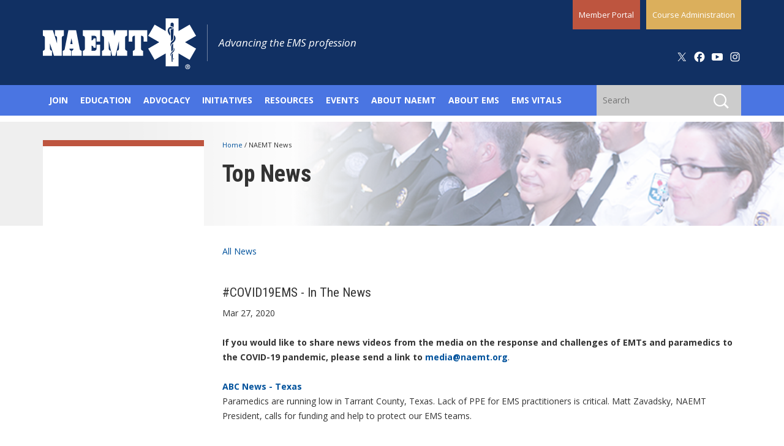

--- FILE ---
content_type: text/html; charset=utf-8
request_url: http://www.naemt.org/WhatsNewALLNEWS/2020/03/27/covid19ems---in-the-news
body_size: 54946
content:


<!DOCTYPE html PUBLIC "-//W3C//DTD XHTML 1.0 Transitional//EN" "http://www.w3.org/TR/xhtml1/DTD/xhtml1-transitional.dtd">

<html xmlns="http://www.w3.org/1999/xhtml">
<head id="Head1"><title>
	#COVID19EMS - In The News
</title>
    <script src="https://cdnjs.cloudflare.com/ajax/libs/modernizr/2.8.3/modernizr.js"></script>
    

<meta charset="utf-8" /><meta http-equiv="X-UA-Compatible" content="IE=edge" /><meta name="viewport" content="width=device-width, initial-scale=1" />
	<!-- The above 3 meta tags *must* come first in the head; any other head content must come *after* these tags -->
	
	<link href="https://fonts.googleapis.com/css?family=Open+Sans:400,400i,700,700i|Roboto+Condensed:300,300i,400,400i,700,700i" rel="stylesheet" /><link href="/bootstrap/css/bootstrap2020.min.css" rel="stylesheet" /><link href="/css/general2020V2.css" rel="stylesheet" /><link rel="stylesheet" href="/css/print.css" type="text/css" media="print" />

	<!-- HTML5 shim and Respond.js for IE8 support of HTML5 elements and media queries -->
	<!-- WARNING: Respond.js doesn't work if you view the page via file:// -->
	<!--[if lt IE 9]>
		<script src="https://oss.maxcdn.com/html5shiv/3.7.3/html5shiv.min.js"></script>
		<script src="https://oss.maxcdn.com/respond/1.4.2/respond.min.js"></script>
	<![endif]-->

   


<script src="https://ajax.googleapis.com/ajax/libs/jquery/3.2.1/jquery.min.js"></script>
<script type="text/javascript">
    $(function () {
        var searchWrapper = $('#search-wrapper');
        var searchInput = searchWrapper.find('input[name="search"]');
        var searchIndex = searchWrapper.find('input[name="search-index"]');
        var searchButton = searchWrapper.find('button');

        searchButton.click(function (e) {
            e.preventDefault();

            var index = searchIndex.val();
            var value = searchInput.val().trim();

            if (index && value !== '') {
                window.location = '/search-results?indexCatalogue='
                + index + '&searchQuery='
                + value + '&wordsMode=0';
            }
        });


        //search-results?indexCatalogue=entire-site&searchQuery=naemt&wordsMode=0


        searchInput.keypress(function (e) {
            var key = e.which;

            // the enter key code
            if (key == 13) {
                searchButton.click();
                return false;
            }
        });
    });
</script>


 
<!-- Start GPT Tag -->
<script async='async' src='https://www.googletagservices.com/tag/js/gpt.js'></script>
<script>
  var gptadslots = [];
  var googletag = googletag || {cmd:[]};
</script>
<script>
  googletag.cmd.push(function() {
    //Adslot 1 declaration      
      gptadslots.push(googletag.defineSlot('/21635970731/naemt_gen_lower_horiz_728x90', [[728,90]], 'div-gpt-ad-1562259389157-0').addService(googletag.pubads()));

      //Adslot 2 declaration    
      gptadslots.push(googletag.defineSlot('/21635970731/naemt_sidebar_square_250x250', [[250,250]], 'div-gpt-ad-1562259609555-0').addService(googletag.pubads()));

    googletag.pubads().enableSingleRequest();
    googletag.enableServices();
  });
</script>
<!-- End GPT Tag -->


<script type="text/javascript">
    // THIS NEEDS TO GO ONLOAD OF ALL PAGES FOR GOOGLE TRANSLATOR
    var userLanguage = navigator.userLanguage || navigator.language || navigator.languages[0] || 'en';
    if (userLanguage.lastIndexOf('en', 0) === 0) {
        $('#google_translate_element').hide();
    }            
</script>

     
    <script>
(function(i,s,o,g,r,a,m){i['GoogleAnalyticsObject']=r;i[r]=i[r]||function(){
(i[r].q=i[r].q||[]).push(arguments)},i[r].l=1*new Date();a=s.createElement(o),
m=s.getElementsByTagName(o)[0];a.async=1;a.src=g;m.parentNode.insertBefore(a,m)
})(window,document,'script','//www.google-analytics.com/analytics.js','ga');

ga('create', 'UA-44567808-1', 'auto');
ga('send', 'pageview');

</script>
    

<meta name="Generator" content="Sitefinity 14.4.8130.0 DX" /><link rel="canonical" href="http://www.naemt.org/WhatsNewALLNEWS/2020/03/27/covid19ems---in-the-news" /></head>
<body>
    <form method="post" action="./covid19ems---in-the-news" id="form1">
<div class="aspNetHidden">
<input type="hidden" name="ctl08_TSSM" id="ctl08_TSSM" value="" />
<input type="hidden" name="__EVENTTARGET" id="__EVENTTARGET" value="" />
<input type="hidden" name="__EVENTARGUMENT" id="__EVENTARGUMENT" value="" />
<input type="hidden" name="__VIEWSTATE" id="__VIEWSTATE" value="XezRolUiXpmwJT1h4RCsmwGVt9w4jnboFBAtYbpjFSxUX9lBSCKiCPm14JsKLW1uUUyZTD/qTtfCv8pvOEN9u0Mzl5UDHF5kaPwy9JWH0NFHZAXZ96i9+BXzcXsCmOGFNgvbhQRdtQfD/++BR249wDpUYrlZU4OaQMN7g9+6ifAPTWwUEsIV1333lZR4qWWINNDKYVGSduxbJ9LotW+Zdhuk1dXKe0moC/dI+QD8TNXgx4E7BsggV0Qx256ujilIt/pOdNxWKuplHFdKsAxIVri38+cBHQMrqwtA4yMwpBN0U5E8dS7FJdqAQbYVX4UjB66ckoxmgVIwW/JZxiPkmiZmmidOcwAtl4yaDHwpFMB1aOL766QC0ghCnxERQikfhQMepHOtM+UDymz+qOIGnRtWzCsvZpkVseYG48AxIRJccKcDgki8bRUr02tg0+ubO3K9fClNPAeO2HenumB1Sw63NJO719UavK0Zftiar4cP0Ehun6C8UKY1PhxUE9IP6wYg0mhzIMiWIKe7Iz/AGFpH3X0kJg/Ov3YWsIuHn6nXFg65Oc6/3AFiinV4HPid0balZJcNBMAON22TMOzGgFcGPD4C9NM4NVyScqxDfVBasaA4heVzsaXo2wYjbpe+i5uGAgML03BWa64dZnzh2e1/dtoq6GEQX5pGFcnRee8fbH4Rg+jY4Plr1a31YgeWiW7u+MLH5pZH+HNoBV2GjzWWPTwP2LxWbfM+b8RPOD9QjsEmNY4qXM3259hVycQNqJYwqQe+6Imcm3tby7Ci3fuBL9Jh0KxjY07P/zvRRYwFvWaQthQRefTOm9H5qqOboB0Emgzwcmp31PDhzw/4+/3dfqTVSUwCmOkVSZZcLSDjwPfKG3jv9UbryvRUaRi/HvGLvrvVaU15lb4sHC3O3IEyWpFXJGSVuqZs04fsVp69f2zda2DBPHA4JtyXmHUa2vNMwXi9MhNqj9Gr7wSzlrRIxbYdlpOps7/[base64]/SAUKueDOEsxyvbJ9pGMvfSaDg/TOyf64f5bAxNsKAQqJ0OjBwvFEbesJFoJP3rjeh0pykkEoQG0bI7re6zwoX+q6EClPynkmbdcHq4iqkLhYkKfs045971vJOiKWXGe/dnjoeFOMSd0HAmOaMch5j8FWhXHcgILyb5j6O9Jwc8xWi+2EXWlMantxHBxehXUiecCOZqbz8y+xzgPKEKwz0/ArjI1WmxXhBXlsEADZmx4eSu4pnqZgKm6B0RiYbLeu/9Aqk0xHNufyjIPuk06YRFiLt6DxZ1TEzjd/qOV4x96r8JpwHczCCwbW69vpBJdVckDD6vKUrzr/q0dfJu0++re/rqtU7/Io8mraGSlm21z/4q/uVqRqgiAqjBzXhf9gFH1gda4rVriLhz6UAU7D3ZF9edSbPMnzvREwN1MTJrJPO5qPeQpK/LvNqvbCJWKlr5uHy26hOy3Q8X+Eh9fDXNpITLgtBdaAqZ7y/GYiTzfj1CqDnwgFFnKUIPs5DuBq46h022qnGavaXx0ObfG21Vtp4qbSekDmNVxA0/WS5KRBxoJ0stEp2PEh6B4JbLEX+lvc8FOcHy08PKsu9VShWch5aEoN2Foc5TiHNPQemW13qqhQe0M35Ab8Ug01d9075k7JziZ93M+8ThrJpgV/E58Cff9+iD2UxQ8Lf8q4w75yHM9gpetuT4GNkxEcW4qPnrPQmfuVya2l4G1ds3BI9BoPt7FKThOZxe4H6F+7S1DCd6bOzV8YozCOsUpAV8qTM04KsSpcgz2KPDmFa+VqbkeGLgjHg46vZaijxS44UucFl0yFv1yoyQzYIcyDe9d2niqS4csS4jK+rf0S/[base64]/FoTu/b6DE2N1Cc0BT69DfCevAwi0npRZ9mTPQMomY7Z6F/K82cM2ivAE0aVwDBhIPDrA8xMt603GP60spCGKHpTIQRsTdeAvvyfbUtUU70Sgtle5tND5q7l3e854CdSHXnhGqvkPmYJLXJnHHTtubJuq3WzBzpErYMOsGhqe2AgZOaQda/84pyj+KIBPfxUJw6EK08hynjbLZdoUmsdCK3Jd+7A6kowUKUSu//cFXnJ8axdzbk8w676i3XoqgSB2LYEH2wMqYJiGSXg0Rc8TUU8x54QN68b2lmYKyvw3/[base64]/JOuUAlKQOLu8M1mr/dXa/lMMtYDN/fMHmUi0d8vIxsSHdJv6liT7ohlXEdIXqpybFeRq2PSj3SbZTU921Lk+yiY4WA4k5ieOGcnrpOhRnyM5Tl9fDztPqKfjLrCsTHP/cArMrR9EXgzcywCM89YpKJIluR10IEqGkIdw+Mkzk/0EER54DKTUm+kNb884du5e5YyUum5otu9dt+184drdW69++oaEtS5sCufQoTXA5lMzimkAtlSkQYL7ECb0CGA/CI2hRxs9ps2AUhUiWBvTfcClVn3wCbeNPFx7cb5vakraP3+23uKaxeXEE1L53H1ecYBKyUrZHWKwbe6uhotgiTxlqsa87amuokTM0gEiCbdwPVCamCYbZKVz8S389lIpbDZidahz0Szyp8b60IFg8bKQ9NM2zrcQ3SUfCKjv7uL3A/BwRhcRgMFYoqdDzZOXa24mDjDxg8w1ic1f/KV/4XL9P/[base64]/7UMGPN+zdCx/LSAlT3WqEwHe29zDH9Vda+jPBVAfwWAwk7vuPRCNwF4+yDyl6X1yLO4riVQ7CRb94Dp97NGxBgDgzfsuAiOtpJRExuBLGfYSPKMj89ie4VtH6jz85OmZZExDd1fmTYEyi8C413jcPQT0r6yE4EteYR2b2CH6tm8In7HI/FAGyJ1J7jpafTImxpcAdC37RY5YnX+GC/m5Z4NrdiL+eL4ZQLtHYI7Gh2OUNSoA4S6T8bQaUY04iX+8goEup2Ac33x/dadrCms3iuSkNKMs1tae8jMwDXPwJakAnKJFot1wNJPku0+/8aJtlht8I36uDVE0ATs40bEX+xZATBYSy6ZdDhvwl0Yn/48605J01YkSggIoH28bXPnG6M8VBvvRIFLZR8B4uhsY1p1WQIlCYK8B7F6czOSGVOAE+cNWGlNGqpq4fKUYmzZIi0iHW7CCj0Rtcn/sIpqwhSYd78RIwHgpAVGikgCEY/d2M9znwqA1m6EN5H6th4FgEko7rFrB9pgqDZdMDBAoH15va94vVXKBLZs5Dk9kEoHo3fWV6+Gjtw5MuEXnQ96Mkye9WWPICohinWE8r8vunhgv2qW9yzdRGshzzVaql9Nti5GogJt6uySgZiaj/jaujtYUk6sFXXEEtEhdwiI7TzB19TiKcJ8ZnEaIPDDDtV+DDuZvArv1lfwOOglEqqTQ8TcFXo7+Sip107BMBKEPA/hv5Be/Str/Nv7o4kM0rsye/8t5/a3qJ74EZbUjiIT0lhzwcgZhLiwySeeGhwikG+s5mCr1ZlivC2895PAYyiTC6OeFYQi/DLWtyxUdtoMKoML4ntETObfmDpLQM6L3JmnGZuuNB+YcUnRF9XH2B9w/IbrugdiSdWmIcuoGYLRbVmGAxSux+2OOJ1PIhkjkNc8jnjaR79d0XUXY1cP5vbpClt/7Yx8TBpLaXbpRQyAgmbP9H1t52/La94q94vFip1hjtK3J4eRr7hfId3X++ZxiQoWI1p9aQvO22Qp+Ie1uwt0UFk02hFJagBcPKJxDGS5zHYMYe8DsAxIM+/0ImO1CSr9Idzakj7lTcl+FW40ceE3LQlXypZcjw986PDnW6MuCjWtyPxpgTf0iH6TAc6HETNCIsqLsAzU6ML4V5m1YpLWi2eQMKWQ9STDzsD0FGvFjAiv2f9N+8Jd/riwZRDokkEr8weSBCpy1f3Zbh1uO9RYjcEWCI+HOECEwZZCcCEO0mQ95BDtBW6sAwVbKO/I6SlEJv2pzdB6A7j7Ais06to/5UfiqFh6oUTBCWHyz+gGgCNC3ArwZnhwxsMLmulQd7DFvpHUcOVAPtJ62G27Gp6ciWFJRJIuZt1oF7UXlePFnKnmpAnJUcw0B54Gs6TpJ2I7+05W5f+FpUKTt6ckZ77V01F8IRPOj/BThYLKOnxbYVj0XTqRTg0f+NavA0VFjs2RluAHqqvLSIpsZnublUYmXv9BlxdDrNu9sSOkBJaBz0MZKggUK6RRRjrEf1QQ0xHPQ+GmKaHJujHQs4/nUTKcv7/2X/6EdT7wyJIC89gb19tL5JrP3S+KD0JULNw1raaHYaQRWGC/+xzNQg+jGwCo2q37sW1vSSUv0eo6dZYpmEgpgIdzX9RwJMZJKo6abVes59lseex5lk+a+L6DX5Cx+fJjD/3ChusStL+l42y4xlnevfiqtL+qucLTOmSqBGT3qGWZ1HxIlDcqzFuY6fX5cfPNDbYo9L8Corf5+tZxL5bcB9PGG14A8GBZNNekhJLGYhPXii4f5CnUx/5/w4IAp6CIjbICt2bvKjkR0SlpK/xNpbJ1Z7VehzdAKNDSxGEf643wqOXqAFTpUFtWlkyC9qPIvyOhC3/4qP/OuVMNuvuAhQscuf8fUGXruQL/r1Nne6YfktjyqW7gDJWNQa+zNxHrS7Ali/6otEwe8TwKfjPfRLbGiKZ5Gzn7uJFCAaj3baHsPNCY4YaikW3dOxSd3HkRlLqRDYdgNHmGp69Dz77mBq876d+qUCyJnzz/ErjaWQm65kvTNI/[base64]/dXbvk6uo9djbXHPR6ekxpi5E1GxhkDbMiclIpYk6kYLtFt7bTywHNEQsWX9x8DrJqYscbzJCmS03pS2Wv7WLOycu+zAdecSCnP1KvO9vBpExcjQGwlFgmyZzpjlIMoME+v78II37iBcA1dnNVaD3hdu7O2EUi+W0DZ/[base64]/QcOMqjdQ/m5EN2+9am3pBaD3V1T9kiiUgKCdc07E9/o5HCliYf++MSPGRxmRIun8B50O9Zh2s/OL9XS6DXeTu7KEzAxPXmnIZMGycoOcPNwXu4R7DTzdHQm+FfdAY8zKdDszZq47Eb0ExIBynKW7f8TO2yopFUtLIkwIQpMWrzuTwX2I7jp/eXtBqkWZGOhdOEYqaz1kkOhPzxz5JeE+cqddKUnRXW1/e+1vSs40iF9vKIgDYkw+9vWy9PM/E5en8x4j801EPl/osAEuYh4GQ0mohbfP8/2fpJeBE6FQUJbIhozJWe/Yi5c9W/2aX1D+6cPw7wR1VHh9RwaFCct8eFd6RFdxJRZ5vffyLhtIc3v6/dhBJN9NjGY3zDpH8cGHTqEKQFO1gIizrPYpK5KoAIG7ICGw3MGn8opE/gJ14dCMGb1mQH2WeFn5kytvScbNyFUKhxVEV0h2R4b5zXo4kUqRkRWpf1oLxaGCU0nF5PkVZowrsYUiac6eOuv0PWeLEBRK1BPcGcxh4R4U3TY2IZ8HlJzgPMA0JfutepSGXT+b01k7mExCnrIoCT34yNgMq+uglm/ROnuuAYwOhm8JGK2q/7Rra3oUPbXqjFidFldi+LZ92VPjB1s+aB3d9cykKjAc6Z5Wvtm/RGkQ2tB5xLmAp8UtSDCgJ51IxZItx6p1FdMbB4UV68oKc0hc1wfSbOd3aqArx7LPhvIbM/JBrOjtc521gMGBYVxzt8L0dQLRPMSVhu32xpI+zkzkOl4yy3bNnmbizxdvtBYIdeTMCuXDaGL5m3Am652gJJ/iPFT6b0fomCMFcaZYmfL9jLe8+MK5J+rOGNtKuMc5f9yTI60hmNIesgMSKnZfznSqEEuLEUaVQMA5U2TRAbb1QAFTqqQoOJYte+K9uCJIxVARc/FwSrCJWTIEvO7L777rQOdhY/dvZGDUuT/2bqsuRRVVeDWd/UYSHSTxQjnwnrIFZFNd079C8xQWzYoNosM11o4nAYt+T4px4/BbQIAhXf2vQaOsKQJvvefrTUnJhHKw78J9ef5pmzRDP3TJRpNEGnnnaIa8vWUQ/4m0iJW0jHVDnh+O6ef/G+c5IXQuRx944VOvc9NfwShhbwKW9nHJ7+FWW36gmdVnEB6EdsXAHc/1IKZdp4tSlHbSGGoxInbGQkf0UqX7je4edqBju+/yTYjp2jegYwX0nac22Pizt6Xa5IwG6W2YnRedqsrNULvruMrK2Jcjo/iBYl78txrQJj1uF2eY8jPFRwl50zasVfioPJDjvLA3p0ynf+/l+n4fQ/uO1YKkAOdcbKx8h1ENDZH5Wm7afZ6Fm6Wd9Lr6j0beTg7BEJjqf+OmN48NiBQBeVIqKIs0GWZtC7fxmZXyL5yiAeZyfWRFGuI/lKCifkw8Y0KXJbZGR7pFZdR4Sj0W5J6Q9HX9AaHuIx25i+SySbfPhEG1XM/EJejVyZTmtTVyqKekKDJjuQs43UFurqzRXWkJyNHvJ4/5RKFILHkf1xOcJhdBbToIRS5FjqaKdWnz9v9JzlB++l75UrdCAoxCyqq3py1Mxs5OvyV2u+YVx6ghXhjO21f8g304tN9t4FoSz1XfqRd1GW/yEH/p8Ws6uDC+EJb9BB+6mqI4IFHPiScw+4mhZAtX86fSIYHTcmNaYrMbJnb6iFg7wKQ+1JxU8dOPAJ43ISG5L7ITny7cUdpJrwstImNmsHA8F4jM2OPI4vJs4W7OzwC146CaYT/aA1BGN9hw3VgcTSx/3q0tzDmsbS2GqlAbWJW3de+9fJh5oci3zZIE6Fja/bh+2YNs+fZXsGt77UyQaLgUWKbPPLq3ttq5XULcQMhhtZM8LIoNc0yGj4tcy9XRd4YrGtge0X1g9t5gHyH4JxtuS9qVmQnQH4iAH7pLTS6SnCUMzyf90j0Dg8pZqSAZk33AQbczdhttdGcCcyTfKYKHTK/V8FSo+JIu8mX2xXeEwpn+WE1TgCXOsIKgZui6Xu0M07TvnY4H1nn/YBzNC0LFMaMpHNEA9/T63uYpq9Y/XnTFeSB3WHbh8xzJL7yeQiyNVzLvwZjQVoT1KRkLYI3jF0oC+HXryVMbI6ZYO+MetV5lyHIKtl9E3Q/[base64]/+gjMoBSseZNjVH5UXEMLX33DEoxjMjbKp7fjOQz/7mR6rvVx2TfTyto2OJhzI5kj0tCE+4qKrqq7xaq6UWfmIxoPthjrKYXjFPeBjs4VP2gZuFd3JepuLubnLZ8L4ulG+tZbH+DrSP4CPMl5J+lcj/RgEHfyxaEpp2adAzI1h3iGfNgZ6rQHIMPCzmwl1G2CbRItpR5dCYkvnSJ/l8New3dcHwivN5mO1t1ui0kx0Prc6XcnDm1T+Fxic3b+vA2996qQKAHzrVPMvckAYl/LVkrLB2a8l/yiMMGX5QSO8QWlUuTtD5IHodw5NX7E1pyT+Hw/Q36dreWmrkdNNWNpWyr3cFYps9nRSuX4emwftPo54WF7/iLALLLIipPHC/wQjvDDF8BQYUc2fTHa1Zv86g9Py6iCYMGSgye323S6nnOgUxjYFG7eBRLJ+qhr/jg3Ju9GImOsBx7YhNk4B338TxEEC3cvhAhJCRepcHRdTVE5qmX0gCQqDOaZzdX7lL+688QNq7DXG7kqqHIENetMPNQcLcZndayrz33BX/rgb8M/Xj+Yxu0wnqxlKs38t9DpgybfZwqNtMAjjsk7Wgc1v50D/ibZSjMV7gHMeHO5pTOKv2ZrAeD1Czr6XFxMkDNjH+Mj+rRX4DfTrp81uyOk44gcaAVo6wWvX/ZmAagnZnN0OcDD09VaNQAk6awx331DvVtlYhxGivlpfvnNpKyei7qw0dZjdZqF1BrxPYdy1C/k2PFJILRsSGkh0Pnu2ePAEZEdmnFoqn+iZmKs9JUkEWfElApQdz1ksSihr3hrDkBdVjbS11sTSbY/[base64]/VvjtOYsuFUqSkk0eUZutM88Z5jrQYnWkO0DpZcavUO81toAHV/2epOdSekYdwJQzbkJlSPJcSwgYb0PuBAoTgXwlDDgsLbkBQEPUJimi54h3JmvukQBUATKzmC1HUyBvGWYv9H0hYeKP9NFKLxrC0Yn3krSpsnBJuBzhXH5sSA58pxqScp8nZgqtVR0VGeyuOtYdlE0sJPMJVIU1X8THZDaCstBgnlfKAnXTQGZm0UeM1L/aKBb0vKRZqq6lH/5cC3zSqjt8jCQtdVlrjT6WhIKX6/n/PHc0slG8PKuL9flDjUzT9Llrtzs04sisvLt+EJD8NlUCfF9xn38Nl8oLqG6GH23rV9LoJbR6/YeHQEUySY+62NoEU9KJLGUFsh6+96zHB1VedM7tqHk7ieIo0aJs+NXF4RDqxajzIAM081ISEP58vTfmjpan7hAym2HxmoWXMinikiMFP0TzP0MDa1o7X7y2SvVbgNigpxo5QAIUTB0lNjEi92KS077Lqt3k/ZaxqQqU+0wBTHc1t15R+RNRwMPN4TA+YDUELKJPOi0QSFCFh82QEIHopFqiYr8QhdNzIz1bC3wLivXNLeBXQIISRBhYcDQ0yrzQbYciqYRgk45qiihzZ5ybiXeSRorsX0VIZaIU/EOIrPuOiMlJem0EwPcFjnB1Vn9spJf0Jm/qs2kUCj2EthG0Gi4YN+pONgcBzRM/9mVz+ZXIknitKcMfSbAJPmczPpsHWNAERl4mGcJv4p841yk6+tK6sg680s8zoLyu6xLkhRAwGeb7/y02JjiYgCNij35fzoiVSibQNRsVkAig4d1v43ACbTF7ur2jkA+kv80vPp8EuyvNp6rEy88Bl1HMTXT0qcSsu8p4uoNNOOlpLKKLyyxwPYygvOvq+kaJdb6Ju5be96nyPVcKa7CXPb5NDCZRDgXYUuhSUJUVSjc1gUO5C7x4tZ5eI36cev1QY9QPjPi4BUF/DvC0KQkU0ZCcdVwNC17YECEg94FHkZpEhJwl80jzPgzXIA7yLy4LIjuuU3N9lW34mlczgecUEFFUpskzHBGPCgM3xqvWDpWq6o+B3rzolaAIGqPhylH5RmYdlNCIFQTL8pR2Aw7Z1V1Gvq/yI6Dje9jLiItGo+fxYk/T/nw1cgLEDOoMHd5b5MFV7DW2TwrYRQuKn4b0p8k2XqAjso8jyuXZaCr2NYnJzJeDs54ZOgecID7gtpu1HxDxMnWv3K5yTDbmw2ojaB4m8pOCSzohtQ0awh6wUlC5h4FRgrRpzzRxBquqcMhPKX/xkgXVpzqv3vjB3Wd/JYgYDYcUvtqd+GH1CMdJuk3Y/A2Urb8XicSCydoe7Tj9DVTmS1wVrJJxxwxTU0iY89ejXhOymTFC9tCsSjN0/NZgb8R2lQXiiPIN3S9U6K3ZsW5mgriofdn0B3XJCGlJRfpX8fTgJDX0RHGZBkYqDwDEpMKtA9qqLqzH6YYd2DGxjRzqHZqMOZZaFzrsaK0L3ibYV0B6dS1nwYcgyQWOF2jP7VSqhCn/DZx74uDR7MYj4EsjEtS7DnxxVTjgE0cR/hPRHhtGSTePwEoEH7GOMHZw86gUdMroydeQm7xEseyTJTL94EF3Wh8sXKdlOoWa4nYSxwlOuHhbK6lKO/B4MQBIfKP7vyuo/o1SYMJBateJMjQpGP7KFZqRkVqM/xY3aJSW4DdIdciHM0GF0zesZIvOaXcxRRZ5dcITX2MGurq+DqaHk2Ecwb3qOdIjbZE7+UMv3zM6yl3ab9nMTnmbNFfV73vIFHrGEIMBljigLhv34oYdaJxHrk31yXikD0YC9l+uIFnvw3KmKuhlesHjitJGqC4Xhx7VM7ca5RnuJDtnpPw3FpA8x2cMbJ/FxDtqTCHSZE7RwswOEdXgevtaTxuMcfa0gtRYKyeGfYQGyyKFvc7nolgzdPacJGaPoISHmg7xpGpa6AQxHErk7wVxfO7E9zmKr+MFikQvZ6UD3Cz01s7/q818KbSeg0pomk6Q0EpkeW1OnFOwhaoBocS8IWh8a2fb+cQbNpjQ/8Op995ufL4qClkJGBJFNRpmupD8cUQvPoiUmH3KpELd3DTLm7tbI+oGGr8ZqU+gQ+ce6epqaC+G8n6BuVFvsyfbihd4kw5JfOcwxBxpLEOPWpdmJpiFNs0pCbJuOel89Tiy7VarTRlj/5HL93wt9fOx8aRQPlGKh2vYquNtwNBaCCPqanojSgMKNsfJreYvXsRxHNb/1p1fI+YVer0ClTi3WqbfAcymiayqMldL+wi0euBJs8xeMqFWmfRbDXEl/kV8egLyC4d2WcpvwrrDjFOpugpd47THQxv/FjdRdSvfbBVP7sTnfUcU+E9mUS47uuQ+aDO4unMWwr+/zWG78v2utzqFifcv6w3RNsIty+rT4dDmisEdHHMrqo7oYDFnnfksL8O3v6lh3a6jrdExsQrUhdAVqv4SokkACwrhZplNmB3XAZ/TFZ5WMVXSRC28Kg/ln03jDLwjyaEtq8LbvT4lPJlzQzwkesl5Q396OwzXObRfH8ccosDhPVNThauz34qLIVehrDdBgapgrfdb0SQMuIfwj8+EITCroAy8jv6/pvAorgd6Ykqnr6KCf+WV9RntlF0EPEusZRWOSMLjeU1Dd1rvajNWCe5cNzmnKutggrJ52suTxl+12Uox/hXZukEM28ymEzuLD79zH+v8opejvqZx6CyxjboRuS4uAy3fS6X1SuWqj6f0Z1ZWiojVbnxwjYSOsKKN8ydsnGEMkVMqbrScnAQJBOjiPUmnrhq08oHJyFZ8QLMvBSWqCglpTU8uv0qbOUCQgd0weJQ+/tA7t9pbUrGA3wM/Yl/IgTTjHn+jsylA8OZZHv0KHM0Pe/JgGqgTSD9ODvLans7dX9fBSbJU/5hzQQ/ogfFEttSaLmGR9jYvS44ivQDdVevuhT+Fctqy1FMhA/zclx7MsowC0HmBV2DB2oDqMmWOKPfplTXjaagSN+xpZoADxE54vJmtfvf3AGwcmg+o54qSEBamgHJ8rEP4WytjzNjHBV/[base64]/qSM9zGeiPkamI6gPnLjbLo127kX9N5s8T9pga+vMafR3rECSiZiQ/[base64]/foxr69ra4MgZCXrg4ecpde4/wYi80IWjA+NY/qSEF5xOQmfAvnj/vDnk2VW33EKFH4XIUizWPVgWyhVPk9s/vDpFrsc5gjim0+QxzgL7GC98eYFo/1dkw+4w81tRgk2b8dptNjghwyvmkGKvTKQWkuCTTcf+cqexmfUWCs1NPGUPCmoQQt8cdqKkY7ttxhZIv9RU0TBE6w1IMwwZbFadPQWBsM8PAl/MCvjoBJv53pBI7jlwRiN4JPP3zRIyZFylfz82VXhBCKqXuh5QBC6OmVEIEIdK3HOR+YGV8waN3gdD4u74V4F2wyj/17dt9RojSnsaT+zA9qpGEiQQW4xR4gxqUE7vSaN1CoM+C0FjrQsMpAdjOjVgKiEvTBq8/cY0BV2/rs+LGYHD/PgT2ASpfY3f7qB47lRkkDz/p+dLLvx93QiDFL3bjbiSyiQCyoFxyPfb/scyivr1ZEYOEfMLk1nB7nhkSGO/+usHlvBSMbfh4/XwJ7RJYZbPXHT01E6MH1oUvIUVhwRVwL9sOfcX8b2fXBJF0Ie+JfpVTYUearU3kWTdISeYeEcABElBuTuYC543ujPBR5G0oZvZbLdE8lJ/kEqd/ovBq28mmLjtWcF0aqAGZK4daO6ZOFX5wI1x195d3/RA1RWVrVjceej+zkz/nCOA0Yf4fENBo4iUaiJGghVIgF2EAeQbMJP3kpn5tuCe22jCmgdSk/amWNyCmnDMfUB2sgs3a2TDyUWLeGkjAB9f49dg2GWeQ7T21lw73PBYTjdYaqhonTbcKcpNdZRyDyNd6Pv3pSoRW0FwbfbwsqNXq883yKl8Nif8FTMcBAURjmBg+xC/doyq2yMszXbifb6ciD+E77/sApT9b1qBkvJKFeQDNeWMizWfqngfWV0EulwCCKco3yCUlBX7f6AT8IpVSLMjAxJAQ5tO/eiW9q6uyjjtQLguiB6ql8VgWbcUuXar9E/pgpreC6FoZb+Sdi2+SqqPPKRC0TNSPMQkRem6jl3pbn91r9uqqaseCXaO/gl0KfPG4DlX2e8hoCoOSeshbopSVVFBXdYIW/m6RBr1NZ4SREgVGB7E112m7/vVHKeeD8eL+ksQu+CyNkFEZ6+Puxu2Px9DGuvF1dioDwgCIAvV5i1Jg0ZH1LDNvsXPu+O82GcrhdRS5+PeNsKxnMKq1vhhuSrDT/fkERdECzkVCnBmjVCAlHXize0tJVzHb4V6xb0QFEyF2CY9Jq3ztEg6KCLpzmAJuWZcoyfUbkh+T8nAO1crUCuOrG+13fKoV6CiuU3Esnu4w6PjgDuT7GbwjCLNNuK0J44ihM+eTxalPmRSKLbzKru1AEHsaJT4kXYTeCShWWX3iXPR8jOs77FraxuxIa3Qw/sNoOnrhr7QeyhXDWQiLp5OxYxGXqcJl9eTX93m/Lbo2xmwJUdhm9MzCQbquDyMcKkuN5E476QL5jbtIMe2+KXjfkSxJ7RU/1ZAVDg9vEmjXXxGJ6h17FJ2yqjUovaKyCdm4xaiFA2PYdJRVSILXeg22vSEv6CErBkc5Wpsbl2XiEvkxDOzfqrpiuS5YudTkh9DtLhoDDaaxa9FGycpj2PKgKMl7qomIB9MG2OQ/IfBTLySLb+2vyi/c9w20+v1G0/gWUXojgiovIZJ2qL2xFkEwuAl6t4pnfkU5f72OomErwVtbkwH55ucbmzHc/pv/2oX+zEztRkQm3kub+c5KFxEVApVqBgbtmdyrM/CWOLIRRqhOXDbByCgDt1VIgd" />
</div>

<script type="text/javascript">
//<![CDATA[
var theForm = document.forms['form1'];
if (!theForm) {
    theForm = document.form1;
}
function __doPostBack(eventTarget, eventArgument) {
    if (!theForm.onsubmit || (theForm.onsubmit() != false)) {
        theForm.__EVENTTARGET.value = eventTarget;
        theForm.__EVENTARGUMENT.value = eventArgument;
        theForm.submit();
    }
}
//]]>
</script>


<script src="/WebResource.axd?d=pynGkmcFUV13He1Qd6_TZEOF5XfN_XkWoRk_sa5tu0OQTSSHYkp3FxunLx0iPn9z82KBUG9yKlY2_LrYyqXDiA2&amp;t=638901356248157332" type="text/javascript"></script>


<script src="/ScriptResource.axd?d=D9drwtSJ4hBA6O8UhT6CQsKnutU010wuoSkmNNaI5TS1FmgW0c5FfuvkcsKuDCOBzTF_ncsAP_uV_7R96vV5qEUKf9m1LbBqgN7JGfwNKTmH2147Lqs-k4DcapvjxLAWkqIDBWr_0lOJO5xTtICizuBXIxcCZPlpuObGxb6eeLE1&amp;t=5c0e0825" type="text/javascript"></script>
<script type="text/javascript">
//<![CDATA[
if (typeof(Sys) === 'undefined') throw new Error('ASP.NET Ajax client-side framework failed to load.');
//]]>
</script>

<script src="/ScriptResource.axd?d=JnUc-DEDOM5KzzVKtsL1tUX_E80iqEKsZn_yZ1qF9pUbHMIwcUSFkcjDPavFrI-N9sDjQYbgvVhObJ7Kxx2ShUIMHa7msK5HsD9L-VJLY-Zz4P62FMf7_BKdeYS9zkHJE3ddwRBv4dYkOdjnKRMT4eEuzNLhhaPEVN3Qeq_ZRZrU4WT6DqeEu4jlU1ONDeIy0&amp;t=5c0e0825" type="text/javascript"></script>
<script src="/ScriptResource.axd?d=DoEcOmAgUwAjHq4qvvgD1zPC0OifOWw3nJ0Sz1MSYuk-qHmBoMZwgOieppRQWbSK0jsMh3xmypmIdkM9izbIQRx8AdHXz08jE-DRe0SFhjEivm5tSSetPfnmTcs6Ds8EI_p0tYHwBriolNoPh-owoCO9aRywud-DNHnrFQByArImd9BpmpuLxMP5m2u0Py5A0&amp;t=64ef648c" type="text/javascript"></script>
<script src="/ScriptResource.axd?d=TDVjdgRbdvNAY3tnbizUcHxkQZG_dySOP-ZpyynUyuZaSU6Tpgd3fxkHxnZs2rS1CcIbNwsEHBc7Zv7v6DUlxkVSilElGFmDltDIdzdk1ieAKxARm-3M7UM5fKPvr9MJ0&amp;t=68392942" type="text/javascript"></script>
<script src="/ScriptResource.axd?d=mbGZm65DzNC0tMTq0ElbcWSxhBmwwLs90WV1dQZi9ghjMDnl_KehEBwL0T0V_0ScznBCc2-WIyHyB3cmWTghozzRvtEiLo6yJSPBnsoA1gcDgnoCDR1qTUJ4lN0xuJ6tDavstPiBEPwcbT-KZos-eg2&amp;t=68392942" type="text/javascript"></script>
<script src="/ScriptResource.axd?d=LDxs7tI-ncIIKPgYq3uJymuqPOGXa1JAURw2PbbgWg-HowALTJrE-zcQIyRM-d15ayOo9TM9v_vpkydGZojyK4OjGWNgP-U5DiK_dNq3yioQzVwhZAWjBFOVGlTEIegmv8vmbbrsdt6gubP9_RDLrg2&amp;t=68392942" type="text/javascript"></script>
<script src="/ScriptResource.axd?d=yAnkZTEOGwF2GXQ9ANOQMvTkvRLdAYE52K1LNEGI6Mg2FiHpPds0l_poG7I_-jAwNTEfSUXd_3rQUvTBusOnEPsv1F68AVaETjLUIb4Yb4WKvUUJxwa2nTnPPV3Xn_VLTmHBhHM2UNQdZOMXEP2LqY55i0RgbCKINY76qUoMr4I1&amp;t=64ef648c" type="text/javascript"></script>
<div class="aspNetHidden">

	<input type="hidden" name="__VIEWSTATEGENERATOR" id="__VIEWSTATEGENERATOR" value="770048F1" />
</div>
    <script type="text/javascript">
//<![CDATA[
Sys.WebForms.PageRequestManager._initialize('ctl00$ScriptManager1', 'form1', [], [], [], 90, 'ctl00');
//]]>
</script>


	
<header>
    <div class="container">
        <div class="header-right">
            <div class="topnav visible-md visible-lg pull-right">
                <ul>
                    <li class="member"><a href="/member-portal/member-portal-overview">Member Portal</a></li>
                    <li class="course"><a href="/course-administration/course-administration-overview">Course Administration</a></li>
                </ul>
            </div>
            <div class="clearfix visible-md visible-lg"></div>

            
                <div class="loggedin"></div>
            
            

            <!-- CHANGED social icons to white version -->
            <div class="social visible-md visible-lg">
                <a href="https://twitter.com/NAEMT_" target="_blank"><img src="/img/NewDesign2017/social-twitter-w.png" alt="Twitter" /></a>
                <a href="https://www.facebook.com/NAEMTfriends/" target="_blank"><img src="/img/NewDesign2017/social-facebook-w.png" alt="Facebook" /></a>
                <a href="https://www.youtube.com/user/TheNAEMT" target="_blank"><img src="/img/social-youtube-w.png" alt="YouTube" /></a>
                <a href="https://www.instagram.com/NAEMTFriends/" target="_blank"><img src="/img/social-instagram-w.png" alt="Instagram" /></a>
            </div>
            <!-- END -->

            <div id="google_translate_element"></div>
            <script type="text/javascript">
                function googleTranslateElementInit() {
                    new google.translate.TranslateElement({ pageLanguage: 'en', layout: google.translate.TranslateElement.FloatPosition.TOP_LEFT }, 'google_translate_element');
                }

            </script>
            <script type="text/javascript" src="//translate.google.com/translate_a/element.js?cb=googleTranslateElementInit"></script>
        </div>

        <div class="header-left">

            <!-- CHANGED -->
            <div class="logo"><a href="/"><img src="/img/logo-w.png" alt="NAEMT" /></a></div>
            
            <!-- END -->

            <div class="tagline visible-md visible-lg">Advancing the EMS profession</div>
            <div class="clearfix"></div>
        </div>
        <div class="clearfix"></div>
    </div>
</header>


	

<nav class="navbar navbar-default">
		<div class="container">
			<div class="navbar-header">
				<button type="button" class="navbar-toggle collapsed" data-toggle="collapse" data-target="#bs-example-navbar-collapse-1" aria-expanded="false">
				<span class="sr-only">Toggle navigation</span>
				<span class="icon-bar"></span>
				<span class="icon-bar"></span>
				<span class="icon-bar"></span>
				</button>
			</div>
			<div class="collapse navbar-collapse" id="bs-example-navbar-collapse-1">

<ul class="nav navbar-nav"><li class="dropdown"><a href="/join" class="dropdown-toggle" data-toggle="dropdown" role="button" aria-haspopup="true" aria-expanded="false">Join</a><ul class="dropdown-menu"><li><a href="/join/join-NAEMT">Join Overview</a></li><li><a href="/join/membership-glossary">Membership Glossary</a></li><li><a href="/join/membership-categories">Membership Categories</a></li><li><a href="/join/member-benefits">Member Benefits</a></li><li><a href="/join/Become_a_Member">Join</a></li><li><a href="/join/sign-up-for-agency-membership">Agency Membership Sign-Up</a></li><li><a href="/join/naemt-agencies">NAEMT Agency Members</a></li><li><a href="/join/membership-coordinators">Membership Coordinators</a></li></ul></li><li class="dropdown"><a href="/education" class="dropdown-toggle" data-toggle="dropdown" role="button" aria-haspopup="true" aria-expanded="false">Education</a><ul class="dropdown-menu"><li><a href="/education/education-overview">Education Overview</a></li><li><a href="/education/education-glossary">Education Resources</a></li><li><a href="/education/authorized-naemt-training-centers">Authorized NAEMT Training Centers</a></li><li><a href="/education/CourseDirectory">Locate a Course</a></li><li><a href="/education/naemt-education-coordinators">NAEMT Education Coordinators</a></li><li><a href="/education/become-an-instructor">Become an NAEMT Instructor</a></li><li><a href="/education/trauma-education">Trauma Education</a></li><li><a href="/education/medical-education">Medical Education</a></li><li><a href="/education/operational-education">Operational Education</a></li><li><a href="/education/refresher-education">Refresher Education</a></li><li><a href="/education/bystander-education">Bystander Education</a></li><li><a href="/education/recert">Recert</a></li><li><a href="/education/naemt-education-worldwide">NAEMT Education Worldwide</a></li></ul></li><li class="dropdown"><a href="/advocacy" class="dropdown-toggle" data-toggle="dropdown" role="button" aria-haspopup="true" aria-expanded="false">Advocacy</a><ul class="dropdown-menu"><li><a href="/advocacy/advocacy">Advocacy Overview</a></li><li><a href="/advocacy/online-legislative-service">Online Legislative Service</a></li><li><a href="/advocacy/key-naemt-legislative-issues">Key NAEMT Legislative Issues</a></li><li><a href="/advocacy/advocacy-coordinators">Advocacy Coordinators</a></li><li><a href="/advocacy/pac">NAEMT EMS PAC</a></li><li><a href="/advocacy/naemt-positions">NAEMT Positions</a></li><li><a href="/advocacy/letters-and-comments">Letters and Comments</a></li><li><a href="/advocacy/ems-caucus">Congressional EMS Caucus</a></li><li><a href="/advocacy/sample-state-ems-legislation">Sample State EMS Legislation</a></li><li><a href="/advocacy/other-organizations">Other Organizations</a></li><li><a href="/advocacy/National-EMS-Advocacy-Awards">National EMS Advocacy Awards</a></li></ul></li><li class="dropdown"><a href="/initiatives" class="dropdown-toggle" data-toggle="dropdown" role="button" aria-haspopup="true" aria-expanded="false">Initiatives</a><ul class="dropdown-menu"><li><a href="/initiatives/initiatives-landing-page">Initiatives Overview</a></li><li><a href="/initiatives/ems-week">National EMS Week</a></li><li><a href="/initiatives/national-ems-awards">National EMS Awards</a></li><li><a href="/initiatives/ems-economics">EMS Economics</a></li><li><a href="/initiatives/ems-research">EMS Research</a></li><li><a href="/initiatives/lighthouse-leadership-program">Lighthouse Leadership Program</a></li><li><a href="/initiatives/i-am-ems">#IAmEMS</a></li></ul></li><li class="dropdown"><a href="/resources" class="dropdown-toggle" data-toggle="dropdown" role="button" aria-haspopup="true" aria-expanded="false">Resources</a><ul class="dropdown-menu"><li><a href="/resources/resources-overview">Resources Overview</a></li><li><a href="/resources/community-education">Community Education</a></li><li><a href="/resources/preparedness">Disaster Preparedness</a></li><li><a href="/resources/ems-safety">EMS Safety</a></li><li><a href="/resources/federal-funding">Federal Funding</a></li><li><a href="/resources/wellness">Health, Wellness and Resilience</a></li><li><a href="/resources/infectious-disease">Infectious Disease</a></li><li><a href="/resources/mih-cp">MIH-CP</a></li><li><a href="/resources/scholarships">Scholarships</a></li><li><a href="/resources/military">Supporting our Military</a></li><li><a href="/resources/workforce-development">Workforce Development</a></li></ul></li><li class="dropdown"><a href="/events" class="dropdown-toggle" data-toggle="dropdown" role="button" aria-haspopup="true" aria-expanded="false">Events</a><ul class="dropdown-menu"><li><a href="/events/events_overview">Events Overview</a></li><li><a href="/events/annual-meeting">NAEMT Annual Meeting</a></li><li><a href="/events/world-trauma-symposium">World Trauma Symposium</a></li><li><a href="/events/ems-on-the-hill-day">EMS On The Hill Day</a></li><li><a href="/events/NAEMT-Radio">NAEMT Radio Podcasts</a></li><li><a href="/events/ems-webinars">EMS Webinars</a></li><li><a href="/events/ems-conferences">EMS Conferences</a></li></ul></li><li class="dropdown"><a href="/about-naemt" class="dropdown-toggle" data-toggle="dropdown" role="button" aria-haspopup="true" aria-expanded="false">About NAEMT</a><ul class="dropdown-menu"><li><a href="/about-naemt/about-NAEMT">NAEMT Overview</a></li><li><a href="/about-naemt/board-of-directors">Board of Directors</a></li><li><a href="/about-naemt/naemt-committees">NAEMT Committees</a></li><li><a href="/about-naemt/our-staff">Our Staff</a></li><li><a href="/about-naemt/naemt-bylaws">NAEMT Bylaws</a></li><li><a href="/about-naemt/naemt-pulse">NAEMT Pulse</a></li><li><a href="/about-naemt/history-of-naemt">History of NAEMT</a></li><li><a href="/about-naemt/press-releases">Press Releases</a></li><li><a href="/about-naemt/corporate-partnership">Corporate Partnership</a></li><li><a href="/about-naemt/affiliated-associations">Affiliated Associations</a></li><li><a href="/about-naemt/ems-corporate-engagement-council">EMS Corporate Engagement Council</a></li><li><a href="/about-naemt/naemt-foundation">NAEMT Foundation</a></li></ul></li><li class="dropdown"><a href="/about-ems" class="dropdown-toggle" data-toggle="dropdown" role="button" aria-haspopup="true" aria-expanded="false">About EMS</a><ul class="dropdown-menu"><li><a href="/about-ems/EMS-overview">EMS Overview</a></li><li><a href="/about-ems/careers">Careers</a></li><li><a href="/about-ems/find-a-job">Find a Job</a></li><li><a href="/about-ems/degrees-in-ems">Degrees in EMS</a></li><li><a href="/about-ems/code-of-ethics">Code of Ethics</a></li></ul></li><li class="dropdown"><a href="/ems-vitals" class="dropdown-toggle" data-toggle="dropdown" role="button" aria-haspopup="true" aria-expanded="false">EMS Vitals</a></li><li style="font-weight:bold; font-size:large" class="member visible-xs visible-sm"><a href="/member-portal/member-portal-overview">Member Portal</a></li>
<li style="font-weight:bold; font-size:large" class="course visible-xs visible-sm"><a href="/course-administration/course-administration-overview">Course Administration</a></li>
<li class="social visible-xs visible-sm"><a href="https://twitter.com/NAEMT_" target="_blank"><img src="/img/NewDesign2017/social-twitter-w.png" alt="Twitter"></a><a href="https://www.facebook.com/NAEMTfriends/" target="_blank"><img src="/img/NewDesign2017/social-facebook-w.png" alt="Facebook"></a><a href="https://www.youtube.com/user/TheNAEMT" target="_blank"><img src="/img/NewDesign2017/social-youtube-w.png" alt="YouTube"></a></li>
</ul>


                



				

				

				
     <div class="navbar-form navbar-right">
					<div class="form-group">
                    
	
                     <div id="search-wrapper">
                            <input name="search" type="text" placeholder="Search" />
                            <input name="search-index" type="hidden" value="entire-site" />
                            <button type="submit" class="btn btn-default">
                                <img src="/img/NewDesign2017/icon-search.png" alt="" /></button>
                        </div>						
					</div>
					
				</div>
			</div>
		</div>
	</nav>
	
	<div class="container-interior">
	
    <section class="banner-interior">
        <div class="banner-interior">
            
            
<div class="sfimageWrp">
	        
<img id="cphBannerImage_C005_ctl00_ctl00_imageItem" title="IntBanner_AboutNAEMT" src="/images/default-source/2017-Header-Images/intbanner_aboutnaemt.png?sfvrsn=7f95cf92_10" alt="IntBanner_AboutNAEMT" />


</div>
        </div>
    </section>
		
		<section class="interior">
			<div class="container">
				<div class="row">
					<div class="col-sm-3">
						<div class="bar"></div>
						<div class="nav-interior">
                        
							
						</div>
						<div class="ad ad-interior">
                            
   
                             <!-- AdSlot 2 -->
                            <div id='div-gpt-ad-1562259609555-0' style='width: 250px; height: 250px;'>
                              <script>
                                googletag.cmd.push(function() { googletag.display('div-gpt-ad-1562259609555-0'); });
                              </script>
                            </div>
                            <!-- End AdSlot 2 -->
                        </div>
					</div>
					<div class="col-sm-9">
						<div class="pagetitle">
							<div class="breadcrumbs">
                            
<div>

            <a href="/">Home </a>
            <span> / </span>
NAEMT News</div>
								
							</div>
							<h1>
<div class='sfContentBlock'><h1>Top News</h1>

</div></h1>
						</div>
						<div class="content">                              
                           <div class='nav-interior-mobile'>
								<div class="btn-group">
									
                                    
									
								</div>
							</div>
                            
                            

                            

                            
 
  <a href="../../../../WhatsNewALLNEWS.aspx" id="pclNoFormatContent_ctl00_newsFrontendDetails_ctl00_ctl00_lnkAllNews">All News</a>   <br /> <br />
<!-- 2023.1.117.45 -->
            
                 
       <div class="sfnewsDetails sfdetails" data-sf-provider='OpenAccessDataProvider'  data-sf-id='b322b232-fe31-667a-9799-ff0000a338da' data-sf-type="Telerik.Sitefinity.News.Model.NewsItem">
        <h2 class="sfnewsTitle sftitle" data-sf-field="Title" data-sf-ftype="ShortText">
            #COVID19EMS - In The News
        </h2>         
        
        <div class="sfnewsAuthorAndDate sfmetainfo">
          Mar 27, 2020 
            

        </div>
         <br />
         
        <div class="sfnewsContent sfcontent" data-sf-field="Content" data-sf-ftype="LongText">
            <strong>If you would like to share news videos from the media on the response and challenges of EMTs and paramedics to the COVID-19 pandemic, please send a link to </strong><a href="mailto:media@naemt.org"><strong>media@naemt.org</strong></a>.<br />
<br />
<a href="https://youtu.be/tDz4Z1H-A7M"><strong>ABC News - Texas</strong></a><br />
Paramedics are running low in Tarrant County, Texas. Lack of PPE for EMS practitioners is critical. Matt Zavadsky, NAEMT President, calls for funding and help to protect our EMS teams.
        </div>
           
           
       </div>
          
    <input id="ctl00_pclNoFormatContent_ctl00_newsFrontendDetails_ctl00_ctl00_DetailsView_ClientState" name="ctl00_pclNoFormatContent_ctl00_newsFrontendDetails_ctl00_ctl00_DetailsView_ClientState" type="hidden" /><span id="ctl00_pclNoFormatContent_ctl00_newsFrontendDetails_ctl00_ctl00_DetailsView" style="display:none;"></span>
<span></span>
                            

                            

						</div>
						
					</div>
				</div>
			</div>
		</section>
		
	</div>

	<section class="ad ad-2">
		<div class="container-fluid">
			<div class="row">
				<div class="col-md-12">
					<div class="ad ad-banner">
                      <!-- AdSlot 1 -->
                        <div id='div-gpt-ad-1562259389157-0'>
                            <script>
                                googletag.cmd.push(function() { googletag.display('div-gpt-ad-1562259389157-0'); });
                            </script>
                        </div>
                        <!-- End AdSlot 1 -->
                        
                       
                    </div>
				</div>
			</div>
		</div>
	</section>

    
    
        
<footer>
		<div class="container">
			<div class="row row-footer-1">
				<div class="col-md-5ths">
					<ul>
						<li><a href="http://www.naemt.org/join/join-NAEMT" class="nav1">Join</a>
							<ul>
                                
                                        <li><a href='/join/join-NAEMT'>Join Overview</a></li>                                    
                                    
                                        <li><a href='/join/membership-glossary'>Membership Glossary</a></li>                                    
                                    
                                        <li><a href='/join/membership-categories'>Membership Categories</a></li>                                    
                                    
                                        <li><a href='/join/member-benefits'>Member Benefits</a></li>                                    
                                    
                                        <li><a href='/join/Become_a_Member'>Join</a></li>                                    
                                    
                                        <li><a href='/join/sign-up-for-agency-membership'>Agency Membership Sign-Up</a></li>                                    
                                    
                                        <li><a href='/join/naemt-agencies'>NAEMT Agency Members</a></li>                                    
                                    
                                        <li><a href='/join/membership-coordinators'>Membership Coordinators</a></li>                                    
                                                               
							</ul>
						</li>
					</ul>
					<ul>
						<li><a href="/education" class="nav1">Education</a>
							<ul>
                                
                                        <li><a href='/education/education-overview'>Education Overview</a></li>                                    
                                    
                                        <li><a href='/education/education-glossary'>Education Resources</a></li>                                    
                                    
                                        <li><a href='/education/authorized-naemt-training-centers'>Authorized NAEMT Training Centers</a></li>                                    
                                    
                                        <li><a href='/education/CourseDirectory'>Locate a Course</a></li>                                    
                                    
                                        <li><a href='/education/naemt-education-coordinators'>NAEMT Education Coordinators</a></li>                                    
                                    
                                        <li><a href='/education/become-an-instructor'>Become an NAEMT Instructor</a></li>                                    
                                    
                                        <li><a href='/education/trauma-education'>Trauma Education</a></li>                                    
                                    
                                        <li><a href='/education/medical-education'>Medical Education</a></li>                                    
                                    
                                        <li><a href='/education/operational-education'>Operational Education</a></li>                                    
                                    
                                        <li><a href='/education/refresher-education'>Refresher Education</a></li>                                    
                                    
                                        <li><a href='/education/bystander-education'>Bystander Education</a></li>                                    
                                    
                                        <li><a href='/education/recert'>Recert</a></li>                                    
                                    
                                        <li><a href='/education/naemt-education-worldwide'>NAEMT Education Worldwide</a></li>                                    
                                                                   
							</ul>
						</li>
					</ul>
				</div>
				<div class="col-md-5ths">
					<ul>
						<li><a href="/advocacy/advocacy" class="nav1">Advocacy</a>
							<ul>
                                
                                        <li><a href='/advocacy/advocacy'>Advocacy Overview</a></li>                                    
                                    
                                        <li><a href='/advocacy/online-legislative-service'>Online Legislative Service</a></li>                                    
                                    
                                        <li><a href='/advocacy/key-naemt-legislative-issues'>Key NAEMT Legislative Issues</a></li>                                    
                                    
                                        <li><a href='/advocacy/advocacy-coordinators'>Advocacy Coordinators</a></li>                                    
                                    
                                        <li><a href='/advocacy/pac'>NAEMT EMS PAC</a></li>                                    
                                    
                                        <li><a href='/advocacy/naemt-positions'>NAEMT Positions</a></li>                                    
                                    
                                        <li><a href='/advocacy/letters-and-comments'>Letters and Comments</a></li>                                    
                                    
                                        <li><a href='/advocacy/ems-caucus'>Congressional EMS Caucus</a></li>                                    
                                    
                                        <li><a href='/advocacy/sample-state-ems-legislation'>Sample State EMS Legislation</a></li>                                    
                                    
                                        <li><a href='/advocacy/other-organizations'>Other Organizations</a></li>                                    
                                    
                                        <li><a href='/advocacy/National-EMS-Advocacy-Awards'>National EMS Advocacy Awards</a></li>                                    
                                    								                                
							</ul>
						</li>
					</ul>
					<ul>
						<li><a href="https://www.naemt.org/initiatives" class="nav1">Initiatives</a>
							<ul>
                                
                                        <li><a href='/initiatives/initiatives-landing-page'>Initiatives Overview</a></li>                                    
                                    
                                        <li><a href='/initiatives/ems-week'>National EMS Week</a></li>                                    
                                    
                                        <li><a href='/initiatives/national-ems-awards'>National EMS Awards</a></li>                                    
                                    
                                        <li><a href='/initiatives/ems-economics'>EMS Economics</a></li>                                    
                                    
                                        <li><a href='/initiatives/ems-research'>EMS Research</a></li>                                    
                                    
                                        <li><a href='/initiatives/lighthouse-leadership-program'>Lighthouse Leadership Program</a></li>                                    
                                    
                                        <li><a href='/initiatives/i-am-ems'>#IAmEMS</a></li>                                    
                                    								
							</ul>
						</li>
					</ul>
				</div>
				<div class="col-md-5ths">
					<ul>
						<li><a href="https://www.naemt.org/events" class="nav1">Events</a>
							<ul>
                                
                                        <li><a href='/events/events_overview'>Events Overview</a></li>                                    
                                    
                                        <li><a href='/events/annual-meeting'>NAEMT Annual Meeting</a></li>                                    
                                    
                                        <li><a href='/events/world-trauma-symposium'>World Trauma Symposium</a></li>                                    
                                    
                                        <li><a href='/events/ems-on-the-hill-day'>EMS On The Hill Day</a></li>                                    
                                    
                                        <li><a href='/events/NAEMT-Radio'>NAEMT Radio Podcasts</a></li>                                    
                                    
                                        <li><a href='/events/ems-webinars'>EMS Webinars</a></li>                                    
                                    
                                        <li><a href='/events/ems-conferences'>EMS Conferences</a></li>                                    
                                                                  
							</ul>
						</li>
					</ul>
					<ul>
						<li><a href="https://www.naemt.org/publications" class="nav1">Publications</a>
							<ul>
                                								
							</ul>
						</li>
					</ul>
				</div>
				<div class="col-md-5ths">
					<ul>
						<li><a href="https://www.naemt.org/about-naemt" class="nav1">About NAEMT</a>
							<ul>
                                
                                        <li><a href='/about-naemt/about-NAEMT'>NAEMT Overview</a></li>                                    
                                    
                                        <li><a href='/about-naemt/board-of-directors'>Board of Directors</a></li>                                    
                                    
                                        <li><a href='/about-naemt/naemt-committees'>NAEMT Committees</a></li>                                    
                                    
                                        <li><a href='/about-naemt/our-staff'>Our Staff</a></li>                                    
                                    
                                        <li><a href='/about-naemt/naemt-bylaws'>NAEMT Bylaws</a></li>                                    
                                    
                                        <li><a href='/about-naemt/naemt-pulse'>NAEMT Pulse</a></li>                                    
                                    
                                        <li><a href='/about-naemt/history-of-naemt'>History of NAEMT</a></li>                                    
                                    
                                        <li><a href='/about-naemt/press-releases'>Press Releases</a></li>                                    
                                    
                                        <li><a href='/about-naemt/corporate-partnership'>Corporate Partnership</a></li>                                    
                                    
                                        <li><a href='/about-naemt/affiliated-associations'>Affiliated Associations</a></li>                                    
                                    
                                        <li><a href='/about-naemt/ems-corporate-engagement-council'>EMS Corporate Engagement Council</a></li>                                    
                                    
                                        <li><a href='/about-naemt/naemt-foundation'>NAEMT Foundation</a></li>                                    
                                    								
							</ul>
						</li>
					</ul>
					<ul>
						<li><a href="https://www.naemt.org/about-ems" class="nav1">About EMS</a>
							<ul>
                                
                                        <li><a href='/about-ems/EMS-overview'>EMS Overview</a></li>                                    
                                    
                                        <li><a href='/about-ems/careers'>Careers</a></li>                                    
                                    
                                        <li><a href='/about-ems/find-a-job'>Find a Job</a></li>                                    
                                    
                                        <li><a href='/about-ems/degrees-in-ems'>Degrees in EMS</a></li>                                    
                                    
                                        <li><a href='/about-ems/code-of-ethics'>Code of Ethics</a></li>                                    
                                                                    
							</ul>
						</li>
					</ul>
				</div>
				<div class="col-md-5ths">
					<div class="logo"><img src="/img/NewDesign2017/logo.png" alt="NAEMT" class="img-responsive" /></div>
					<div class="social"><a href="https://twitter.com/NAEMT_"><img src="/img/NewDesign2017/social-twitter.png" alt="Twitter" /></a><a href="https://www.facebook.com/NAEMTfriends/"><img src="/img/NewDesign2017/social-facebook.png" alt="Facebook"></a><a href="https://www.youtube.com/user/TheNAEMT"><img src="/img/NewDesign2017/social-youtube.png" alt="YouTube" /></a><a href="https://www.instagram.com/NAEMTFriends/" target="_blank"><img src="/img/NewDesign2017/social-instagram.png" alt="Instagram" /></a></div>
					<div class="contact">
						<p><strong>NATIONAL ASSOCIATION OF EMERGENCY MEDICAL TECHNICIANS</strong></p>						
						<p>PO Box 216<br />Ridgeland, MS 39158-0216</p>
						
						<p>1-800-34-NAEMT<br />P: 601-924-7744<br />F: 601-924-7325</p>
						<p><a href="mailto:info@naemt.org">info@naemt.org</a></p>
					</div>
				</div>
			</div>
		</div>
		<div class="container-fluid">
			<div class="row row-footer-2">
				<div class="col-md-12">
					<div class="copyright">&copy;2026 National Association of Emergency Medical Technicians. All Rights Reserved. &nbsp; <a href="http://www.naemt.org/privacy-policy">Privacy Policy</a> | <a href="http://www.naemt.org/terms-of-use">Terms of Use</a></div>
				</div>
			</div>
		</div>
	</footer>
	

	<!-- jQuery (necessary for Bootstrap's JavaScript plugins) -->
	
	<!-- Include all compiled plugins (below), or include individual files as needed -->
	<script src="/bootstrap/js/bootstrap.min.js"></script>
    

<script type="text/javascript">
//<![CDATA[
Sys.Application.add_init(function() {
    $create(Telerik.Web.UI.RadListView, {"UniqueID":"ctl00$pclNoFormatContent$ctl00$newsFrontendDetails$ctl00$ctl00$DetailsView","_clientSettings":{"DataBinding":{"ItemPlaceHolderID":"ctl00_pclNoFormatContent_ctl00_newsFrontendDetails_ctl00_ctl00_DetailsView_ItemContainer","DataService":{}}},"_virtualItemCount":1,"clientStateFieldID":"ctl00_pclNoFormatContent_ctl00_newsFrontendDetails_ctl00_ctl00_DetailsView_ClientState","renderMode":1}, null, null, $get("ctl00_pclNoFormatContent_ctl00_newsFrontendDetails_ctl00_ctl00_DetailsView"));
});
Sys.Application.add_init(function() {
    $create(Telerik.Sitefinity.Web.UI.UserPreferences, {"_timeOffset":"-21600000","_userBrowserSettingsForCalculatingDates":true,"timeZoneDisplayName":"(UTC-06:00) Central Time (US \u0026 Canada)","timeZoneId":"Central Standard Time"}, null, null);
});
//]]>
</script>
</form>

    <script type="text/javascript">
        $(function () {
            if (!Modernizr.touch) {
                $('.dropdown').hover(function () {
                    $('.dropdown-toggle', this).trigger('click');
                    $('.dropdown-toggle', this).toggleClass("disabled");
                });
            }

            $(document).on('click touchstart', function (e) {
                $('[data-toggle="dropdown"]').each(function () {
                    if (!$(this).is(e.target) && $(this).has(e.target).length === 0 && $('.dropdown').has(e.target).length === 0 && $(this).closest('.dropdown').hasClass('open')) {
                        $(this).dropdown('toggle');
                    }
                });
            });
        });
</script>
</body>
</html>




--- FILE ---
content_type: text/html; charset=utf-8
request_url: https://www.google.com/recaptcha/api2/aframe
body_size: 259
content:
<!DOCTYPE HTML><html><head><meta http-equiv="content-type" content="text/html; charset=UTF-8"></head><body><script nonce="x4ayqcFWkay6GNHWvAmKQA">/** Anti-fraud and anti-abuse applications only. See google.com/recaptcha */ try{var clients={'sodar':'https://pagead2.googlesyndication.com/pagead/sodar?'};window.addEventListener("message",function(a){try{if(a.source===window.parent){var b=JSON.parse(a.data);var c=clients[b['id']];if(c){var d=document.createElement('img');d.src=c+b['params']+'&rc='+(localStorage.getItem("rc::a")?sessionStorage.getItem("rc::b"):"");window.document.body.appendChild(d);sessionStorage.setItem("rc::e",parseInt(sessionStorage.getItem("rc::e")||0)+1);localStorage.setItem("rc::h",'1768429954959');}}}catch(b){}});window.parent.postMessage("_grecaptcha_ready", "*");}catch(b){}</script></body></html>

--- FILE ---
content_type: text/css
request_url: http://www.naemt.org/css/print.css
body_size: 1756
content:
body {background-color:#fff;}

/*********************************************
					HEADER
*********************************************/

/* Header Top */
div.headerTop {width:670px;}

div.headerTop div.audiencenav {display:none;}

div.headerTop div.logo {padding:0 0 30px;}

div.headerTop div.sitesearch {display:none;}

div.headerTop div.topnav {display:none;}

/* Header Bottom */
div.headerBottomA {display:none;}

/*********************************************
					FOOTER
*********************************************/
div.footerA {display:none;}
div.row-footer-1 {display: none;}
/*********************************************
					MIDDLE
*********************************************/
div.middleA {
    width: 670px;
    background-image: none;
}
div.middle {background-image:none;}

/* Page Title */
div.pagetitle {background-position:top left;background-repeat:no-repeat;padding:0;margin:0 0 22px;}
div.pagetitle h1 {color:#333;margin:0;}

/* Left Side */
div.leftside {display:none;}

/* Right Side */
div.rightside {display:none;}

/* Main Body */
div.mainbody {margin:0;}

/* Audience */
body.audienceinterior div.mainbody {margin:0;}

body.audienceinterior div.pagetitle {padding:0;margin:0 0 22px;}
body.audienceinterior div.pagetitle h1 {color:#333;margin:0;}

body.audienceinterior div.leftside {display:none;}

body.audienceinterior div.mainbody div.content {width:auto;height:auto;}
body.audienceinterior div.mainbody div.content table td ul {list-style:disc;margin:0 0 15px 16px;padding:0;}
body.audienceinterior div.mainbody div.content table td ul li {background-image:none;padding:0 0 8px 0;}

*:first-child+html body.audienceinterior div.mainbody div.content2 {width:auto;}

--- FILE ---
content_type: text/plain
request_url: https://www.google-analytics.com/j/collect?v=1&_v=j102&a=426161706&t=pageview&_s=1&dl=http%3A%2F%2Fwww.naemt.org%2FWhatsNewALLNEWS%2F2020%2F03%2F27%2Fcovid19ems---in-the-news&ul=en-us%40posix&dt=%23COVID19EMS%20-%20In%20The%20News&sr=1280x720&vp=1280x720&_u=IEBAAEABAAAAACAAI~&jid=1255507731&gjid=205971136&cid=1574107254.1768429953&tid=UA-44567808-1&_gid=1370806140.1768429953&_r=1&_slc=1&z=1030229097
body_size: -284
content:
2,cG-YCEF0FE0KP